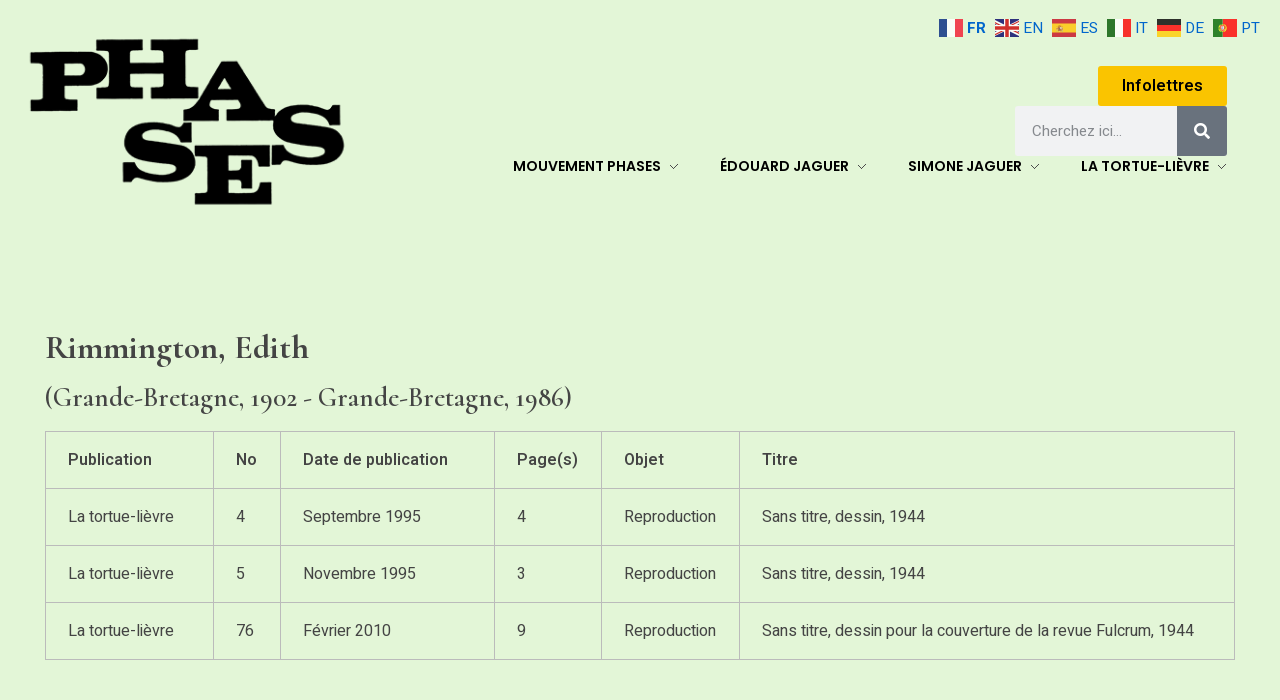

--- FILE ---
content_type: text/css
request_url: https://mouvementphases.fr/wp-content/uploads/elementor/css/post-238.css?ver=1769029010
body_size: 249
content:
.elementor-kit-238{--e-global-color-primary:#FAC400;--e-global-color-secondary:#E6E6E6;--e-global-color-text:#000000;--e-global-color-accent:#70798B;--e-global-color-6978a99:#000000;--e-global-color-f7ef760:#000080;--e-global-color-6905c42:#FFFFFF;--e-global-color-6adefaa:#0066CC;--e-global-color-221de3bf:#000000;--e-global-color-74b9d6a:#E3F6D7;--e-global-color-a6c8a57:#FF0000;--e-global-typography-primary-font-family:"Roboto";--e-global-typography-primary-font-weight:600;--e-global-typography-secondary-font-family:"Roboto Slab";--e-global-typography-secondary-font-weight:400;--e-global-typography-text-font-family:"Roboto";--e-global-typography-text-font-weight:400;--e-global-typography-accent-font-family:"Roboto";--e-global-typography-accent-font-weight:500;}.elementor-kit-238 e-page-transition{background-color:#FFBC7D;}.elementor-kit-238 a{color:var( --e-global-color-6adefaa );}.elementor-section.elementor-section-boxed > .elementor-container{max-width:1140px;}.e-con{--container-max-width:1140px;}.elementor-widget:not(:last-child){margin-block-end:20px;}.elementor-element{--widgets-spacing:20px 20px;--widgets-spacing-row:20px;--widgets-spacing-column:20px;}{}h1.entry-title{display:var(--page-title-display);}@media(max-width:1024px){.elementor-section.elementor-section-boxed > .elementor-container{max-width:1024px;}.e-con{--container-max-width:1024px;}}@media(max-width:767px){.elementor-section.elementor-section-boxed > .elementor-container{max-width:767px;}.e-con{--container-max-width:767px;}}

--- FILE ---
content_type: text/css
request_url: https://mouvementphases.fr/wp-content/uploads/elementor/css/post-15851.css?ver=1769151214
body_size: -46
content:
.elementor-15851 .elementor-element.elementor-element-ee2e0c2{--display:flex;}.elementor-15851 .elementor-element.elementor-element-ac36b8d .elementor-heading-title{font-weight:700;}.elementor-15851 .elementor-element.elementor-element-4c2d4e7{--display:flex;}.elementor-15851 .elementor-element.elementor-element-10226d8{--display:flex;}.elementor-widget .tippy-tooltip .tippy-content{text-align:center;}

--- FILE ---
content_type: text/css
request_url: https://mouvementphases.fr/wp-content/uploads/elementor/css/post-7.css?ver=1769029010
body_size: 755
content:
.elementor-7 .elementor-element.elementor-element-5116630{--display:flex;--flex-direction:row;--container-widget-width:initial;--container-widget-height:100%;--container-widget-flex-grow:1;--container-widget-align-self:stretch;--flex-wrap-mobile:wrap;--gap:0px 0px;--row-gap:0px;--column-gap:0px;}.elementor-7 .elementor-element.elementor-element-361221c{--display:flex;--flex-direction:column;--container-widget-width:100%;--container-widget-height:initial;--container-widget-flex-grow:0;--container-widget-align-self:initial;--flex-wrap-mobile:wrap;}.elementor-7 .elementor-element.elementor-element-361221c.e-con{--flex-grow:0;--flex-shrink:0;}.elementor-7 .elementor-element.elementor-element-2f01b5c{width:var( --container-widget-width, 111.64% );max-width:111.64%;--container-widget-width:111.64%;--container-widget-flex-grow:0;text-align:left;}.elementor-7 .elementor-element.elementor-element-2f01b5c.elementor-element{--flex-grow:0;--flex-shrink:0;}.elementor-7 .elementor-element.elementor-element-b70a6da{--display:flex;--min-height:0px;--flex-direction:column;--container-widget-width:100%;--container-widget-height:initial;--container-widget-flex-grow:0;--container-widget-align-self:initial;--flex-wrap-mobile:wrap;}.elementor-7 .elementor-element.elementor-element-b70a6da.e-con{--flex-grow:0;--flex-shrink:0;}.elementor-7 .elementor-element.elementor-element-b798661{--spacer-size:46px;}.elementor-7 .elementor-element.elementor-element-f093472 .elementor-button{background-color:var( --e-global-color-primary );font-size:16px;font-weight:600;fill:var( --e-global-color-text );color:var( --e-global-color-text );border-style:none;}.elementor-7 .elementor-element.elementor-element-268f7be{width:var( --container-widget-width, 25% );max-width:25%;--container-widget-width:25%;--container-widget-flex-grow:0;}.elementor-7 .elementor-element.elementor-element-268f7be.elementor-element{--align-self:flex-end;--flex-grow:0;--flex-shrink:1;}.elementor-7 .elementor-element.elementor-element-268f7be .elementor-search-form__container{min-height:50px;}.elementor-7 .elementor-element.elementor-element-268f7be .elementor-search-form__submit{min-width:50px;}body:not(.rtl) .elementor-7 .elementor-element.elementor-element-268f7be .elementor-search-form__icon{padding-left:calc(50px / 3);}body.rtl .elementor-7 .elementor-element.elementor-element-268f7be .elementor-search-form__icon{padding-right:calc(50px / 3);}.elementor-7 .elementor-element.elementor-element-268f7be .elementor-search-form__input, .elementor-7 .elementor-element.elementor-element-268f7be.elementor-search-form--button-type-text .elementor-search-form__submit{padding-left:calc(50px / 3);padding-right:calc(50px / 3);}.elementor-7 .elementor-element.elementor-element-268f7be:not(.elementor-search-form--skin-full_screen) .elementor-search-form__container{border-radius:3px;}.elementor-7 .elementor-element.elementor-element-268f7be.elementor-search-form--skin-full_screen input[type="search"].elementor-search-form__input{border-radius:3px;}.elementor-7 .elementor-element.elementor-element-8e5b0df{width:100%;max-width:100%;display:block;text-align:right;}.elementor-7 .elementor-element.elementor-element-8e5b0df.elementor-element{--align-self:center;--flex-grow:0;--flex-shrink:0;}.elementor-7 .elementor-element.elementor-element-8e5b0df .aux-vertical .aux-menu-depth-0 .aux-item-content{display:block;text-align:right;}.elementor-7 .elementor-element.elementor-element-8e5b0df .aux-menu-depth-0 > .aux-item-content{color:#000000;font-family:"Poppins", Sans-serif;font-weight:600;text-transform:uppercase;line-height:1.5em;padding:0px 0px 0px 40px;}.elementor-7 .elementor-element.elementor-element-8e5b0df .aux-menu-depth-0.aux-hover > .aux-item-content {color:#AAAAAA !important;}.elementor-7 .elementor-element.elementor-element-8e5b0df .aux-fs-menu .aux-master-menu{text-align:left;}.elementor-7 .elementor-element.elementor-element-66aac19{--display:flex;}.elementor-7 .elementor-element.elementor-element-f41e58c{--spacer-size:50px;}.elementor-theme-builder-content-area{height:400px;}.elementor-location-header:before, .elementor-location-footer:before{content:"";display:table;clear:both;}.elementor-widget .tippy-tooltip .tippy-content{text-align:center;}@media(min-width:768px){.elementor-7 .elementor-element.elementor-element-361221c{--width:28.398%;}.elementor-7 .elementor-element.elementor-element-b70a6da{--width:69%;}}@media(max-width:1024px){.elementor-7 .elementor-element.elementor-element-2f01b5c{width:100%;max-width:100%;text-align:center;}.elementor-7 .elementor-element.elementor-element-8e5b0df{width:auto;max-width:auto;}.elementor-7 .elementor-element.elementor-element-8e5b0df > .elementor-widget-container{margin:55px 0px 0px 0px;}}@media(max-width:767px){.elementor-7 .elementor-element.elementor-element-2f01b5c{width:auto;max-width:auto;text-align:left;}.elementor-7 .elementor-element.elementor-element-8e5b0df{width:auto;max-width:auto;text-align:left;}.elementor-7 .elementor-element.elementor-element-8e5b0df > .elementor-widget-container{margin:0px 0px 0px 0px;}.elementor-7 .elementor-element.elementor-element-8e5b0df .aux-vertical .aux-menu-depth-0 .aux-item-content{text-align:left;}}

--- FILE ---
content_type: text/css
request_url: https://mouvementphases.fr/wp-content/themes/phlox-pro-child/style.css?ver=5.17.7
body_size: 39
content:
/*
 Theme Name:     Phlox Pro Child
 Theme URI:      http://phlox.pro/go/
 Description:    Phlox Pro Child Theme
 Author:         Your Name
 Author URI:     http://www.yourwebsite.com
 Template:       phlox-pro
 Version:        1.0.0
*/

#pms_register-form {
    max-width: 400px;
    margin: 0 auto;
}

#pms_register-form .pms-account-section-wrapper > li {
    margin-top: 15px !important;
}

#pms_register-form .pms-account-section-wrapper > li label {
    margin-bottom: 5px !important;
}

--- FILE ---
content_type: text/css
request_url: https://mouvementphases.fr/wp-content/uploads/phlox-pro/custom.css?ver=3.8
body_size: 1445
content:
/*
===============================================================
 #CUSTOM CSS
- Please do not edit this file. This file is generated from admin area.
- Every changes here will be overwritten by theme
===============================================================*/
    /* header-logo-width 
=========================*/
.aux-logo-header .aux-logo-anchor{ max-width:80px; }
/* header-logo-max-height-type 
=========================*/
.aux-logo-header .aux-logo-anchor > img { max-height:85px; }
/* site-frame-background-color 
=========================*/
@media screen and (min-width: 700px) { .aux-framed .aux-side-frames, body.aux-framed:after, .aux-framed .aux-side-frames:before, .aux-framed .aux-side-frames:after {background-color:#111111;}}
/* sticky-header-color 
=========================*/
.aux-elementor-header.aux-sticky .elementor-section-wrap > .elementor-section, .aux-elementor-header.aux-sticky [data-elementor-type="header"] > .elementor-section { background-color:#FFFFFF !important; }
/* site-header-container-scaled-height 
=========================*/
.aux-top-sticky .site-header-section.aux-sticky .aux-fill .aux-menu-depth-0 > .aux-item-content, .aux-top-sticky .site-header-section.aux-sticky .aux-header-elements,.aux-elementor-header.aux-sticky [data-elementor-type="header"] > .elementor-section > .elementor-container,.aux-elementor-header.aux-sticky .elementor-section-wrap > .elementor-section > .elementor-container { min-height:80px; }
/* site-header-container-height 
=========================*/
.site-header-section .aux-header-elements:not(.aux-vertical-menu-elements), .site-header-section .aux-fill .aux-menu-depth-0 > .aux-item-content { height:85px; }
/* site-transparent-header-bgcolor 
=========================*/
.site-header-section { background-color:#FFFFFF; }
/* site-vertical-menu-background-color 
=========================*/
.aux-vertical-menu-side { background-color:#FFF; }
/* site-header-navigation-item-height 
=========================*/
.site-header-section .aux-middle .aux-menu-depth-0 > .aux-item-content { height:60px; }
/* site-mobile-header-toggle-button-color 
=========================*/
.site-header-section .aux-header .aux-burger:before, .site-header-section .aux-header .aux-burger:after, .site-header-section .aux-header .aux-burger .mid-line { border-color:#3d3d3d; }
/* site-menu-full-screen-background-color 
=========================*/
#fs-menu-search:before { background-color:rgba(255, 255, 255, 0.95); }
/* site-top-header-background-color 
=========================*/
#top-header {background-color:#FFFFFF;}
/* blog-post-like-icon-size 
=========================*/
.single-post .wp_ulike_general_class button::before { font-size:10px; }
/* blog-post-share-button-icon-size 
=========================*/
.single-post .aux-single-post-share span::before { font-size:10px; }
/* post-title-bar-overlay-pattern-opacity 
=========================*/
.single-post .aux-overlay-bg-hash::before { opacity:0.15; }
/* page-title-bar-overlay-pattern-opacity 
=========================*/
.page .aux-overlay-bg-hash::before { opacity:0.5; }
/* subfooter-bar-layout-bg-color 
=========================*/
.aux-subfooter-bar { background-color:#fafafa; }
/* subfooter-bar-top-border-color 
=========================*/
.aux-subfooter-bar { border-top:1px solid #EAEAEA; }
/* subfooter-layout-bg-image-position 
=========================*/
.aux-subfooter {background-position:center center;}
/* subfooter-layout-bg-image-size 
=========================*/
.aux-subfooter {background-size:cover;}
/* subfooter-layout-bg-image-repeat 
=========================*/
.aux-subfooter {background-repeat:no-repeat;}
/* subfooter-top-border-color 
=========================*/
.aux-subfooter { border-top:1px solid #EAEAEA; }
/* site-footer-bg-color 
=========================*/
.aux-site-footer {background-color:#1A1A1A;}
/* footer-top-border-color 
=========================*/
.aux-site-footer {border-top:1px solid #EAEAEA;}
/* footer-top-border-width 
=========================*/
.aux-site-footer { border-top-width:1px; }
/* site-secondary-logo-max-height 
=========================*/
.aux-logo-footer .aux-logo-anchor img { max-height:50px; }
/* portfolio-single-share-button-icon-size 
=========================*/
.single-portfolio .aux-single-portfolio-share span::before { font-size:10px; }
/* portfolio-single-like-icon-size 
=========================*/
.single-portfolio .wp_ulike_general_class button::before { font-size:10px; }
/* portfolio-title-bar-overlay-pattern-opacity 
=========================*/
.single-portfolio .aux-overlay-bg-hash::before { opacity:0.5; }
/* portfolio-classic-entry-box-background-color 
=========================*/
.post-type-archive-portfolio .aux-entry-boxed .entry-main { background-color:#FFFFFF; }
/* portfolio-classic-entry-box-border-color 
=========================*/
.post-type-archive-portfolio .aux-entry-boxed .entry-main { border-color:#EAEAEA !important; }
/* portfolio-land-side-background-color 
=========================*/
.post-type-archive-portfolio .aux-item-land .aux-land-side { background-color:#FFFFFF; }
/* portfolio-land-side-border-color 
=========================*/
.post-type-archive-portfolio .aux-item-land .aux-land-side { border-color:#EAEAEA !important; }
/* body-typography 
=========================*/
body{ font-family:'Heebo'; } 
/* general-heading-h1 
=========================*/
body h1, body .aux-h1{ font-family:'Cormorant'; } 
/* general-heading-h2 
=========================*/
body h2, body .aux-h2{ font-family:'Cormorant'; } 
/* general-heading-h3 
=========================*/
body h3, body .aux-h3{ font-family:'Cormorant'; } 
/* general-heading-h4 
=========================*/
body h4, body .aux-h4{ font-family:'Heebo'; } 
/* general-heading-h5 
=========================*/
body h5, body .aux-h5{ font-family:'Heebo'; } 
/* site-featured-color-1 
=========================*/
:root {--auxin-featured-color-1: #fac400;}
/* site-featured-color-2 
=========================*/
:root {--auxin-featured-color-2: #000000;}
/* site-content-background-color 
=========================*/
.aux-top-header, .aux-sticky-footer .page-title-section, .aux-sticky-footer #main, #inner-body {background-color:rgb(227, 246, 215);}
/* single-portfolio-overview-title-typography 
=========================*/
.aux-single .type-portfolio .entry-side-title > h1{ color:var(--e-global-color-text); font-size:50px; font-weight:bold; } 
@media(max-width: 1024px){ .aux-single .type-portfolio .entry-side-title > h1{ font-size:40px; }  } 
@media(max-width: 768px){ .aux-single .type-portfolio .entry-side-title > h1{ font-size:34px; }  } 
/* single-portfolio-overview-content-typography 
=========================*/
.aux-single .type-portfolio .entry-side-overview{ color:var(--e-global-color-text); font-size:16px; font-weight:400; } 
@media(max-width: 768px){ .aux-single .type-portfolio .entry-side-overview{ font-size:14px; }  } 
/* single-portfolio-meta-typography 
=========================*/
.aux-single .type-portfolio .entry-meta-data dt{ color:var(--e-global-color-accent); font-size:16px; font-weight:400; } 
@media(max-width: 768px){ .aux-single .type-portfolio .entry-meta-data dt{ font-size:14px; }  } 
/* single-portfolio-meta-terms-typography 
=========================*/
.aux-single .type-portfolio .entry-meta-data dd, .aux-single .type-portfolio .entry-meta-data .entry-tax > a{ font-family:'Cormorant'; color:rgb(26, 31, 47); font-size:25px; font-weight:bold; text-transform:capitalize; } 
@media(max-width: 1024px){ .aux-single .type-portfolio .entry-meta-data dd, .aux-single .type-portfolio .entry-meta-data .entry-tax > a{ font-size:22px; }  } 
@media(max-width: 768px){ .aux-single .type-portfolio .entry-meta-data dd, .aux-single .type-portfolio .entry-meta-data .entry-tax > a{ font-size:20px; }  } 
/* elementor-color-primary 
=========================*/
.aux-customize-preview.elementor-kit-238 {--e-global-color-primary: #FAC400;}
/* elementor-color-secondary 
=========================*/
.aux-customize-preview.elementor-kit-238 {--e-global-color-secondary: #E6E6E6;}
/* elementor-color-text 
=========================*/
.aux-customize-preview.elementor-kit-238 {--e-global-color-text: #000000;}
/* elementor-color-accent 
=========================*/
.aux-customize-preview.elementor-kit-238 {--e-global-color-accent: #70798B;}
/* site-body-background-size 
=========================*/
body { background-size:auto; }
/* site-body-background-repeat 
=========================*/
body { background-repeat:no-repeat; }
/* site-body-background-position 
=========================*/
body { background-position:left top; }
/* site-body-background-attach 
=========================*/
body { background-attachment:scroll; }
/* archive-pagination-skin-active-typography 
=========================*/
.aux-pagination > .pagination .active{ font-size:49px; font-style:normal; text-decoration:none; } 
/* archive-pagination-skin-typography 
=========================*/
.aux-pagination > .pagination{ font-family:'Allerta Stencil'; font-weight:400; text-transform:lowercase; line-height:45px; } 


--- FILE ---
content_type: text/css
request_url: https://mouvementphases.fr/wp-content/uploads/elementor/css/post-239.css?ver=1769029010
body_size: 111
content:
.elementor-239 .elementor-element.elementor-element-cb655de{--display:flex;--flex-direction:column;--container-widget-width:100%;--container-widget-height:initial;--container-widget-flex-grow:0;--container-widget-align-self:initial;--flex-wrap-mobile:wrap;}.elementor-239 .elementor-element.elementor-element-c59222a.elementor-element{--flex-grow:0;--flex-shrink:0;}.elementor-theme-builder-content-area{height:400px;}.elementor-location-header:before, .elementor-location-footer:before{content:"";display:table;clear:both;}.elementor-widget .tippy-tooltip .tippy-content{text-align:center;}@media(max-width:767px){.elementor-239 .elementor-element.elementor-element-c59222a{width:var( --container-widget-width, 339.2px );max-width:339.2px;--container-widget-width:339.2px;--container-widget-flex-grow:0;}}@media(min-width:768px){.elementor-239 .elementor-element.elementor-element-cb655de{--width:100%;}}

--- FILE ---
content_type: text/css
request_url: https://mouvementphases.fr/wp-content/uploads/elementor/css/post-233.css?ver=1769029010
body_size: 746
content:
.elementor-233 .elementor-element.elementor-element-d2ddb8b > .elementor-container > .elementor-column > .elementor-widget-wrap{align-content:center;align-items:center;}.elementor-233 .elementor-element.elementor-element-d2ddb8b:not(.elementor-motion-effects-element-type-background), .elementor-233 .elementor-element.elementor-element-d2ddb8b > .elementor-motion-effects-container > .elementor-motion-effects-layer{background-color:var( --e-global-color-6978a99 );}.elementor-233 .elementor-element.elementor-element-d2ddb8b{transition:background 0.3s, border 0.3s, border-radius 0.3s, box-shadow 0.3s;padding:25px 035px 35px 35px;}.elementor-233 .elementor-element.elementor-element-d2ddb8b > .elementor-background-overlay{transition:background 0.3s, border-radius 0.3s, opacity 0.3s;}.elementor-233 .elementor-element.elementor-element-ab7ab97{width:var( --container-widget-width, 28.709% );max-width:28.709%;--container-widget-width:28.709%;--container-widget-flex-grow:0;}.elementor-233 .elementor-element.elementor-element-ab7ab97 > .elementor-widget-container{margin:10px 0px 0px 0px;}.elementor-233 .elementor-element.elementor-element-ab7ab97.elementor-element{--flex-grow:0;--flex-shrink:0;}.elementor-233 .elementor-element.elementor-element-357f51d{width:var( --container-widget-width, 69.011% );max-width:69.011%;--container-widget-width:69.011%;--container-widget-flex-grow:0;}.elementor-233 .elementor-element.elementor-element-357f51d > .elementor-widget-container{margin:0px 0px 0px 35px;}.elementor-233 .elementor-element.elementor-element-357f51d.elementor-element{--flex-grow:0;--flex-shrink:0;}.elementor-233 .elementor-element.elementor-element-357f51d small{color:#FFFFFF;font-size:15px;font-weight:300;text-transform:capitalize;}.elementor-233 .elementor-element.elementor-element-4031102{width:var( --container-widget-width, 93.73% );max-width:93.73%;--container-widget-width:93.73%;--container-widget-flex-grow:0;}.elementor-233 .elementor-element.elementor-element-4031102.elementor-element{--flex-grow:0;--flex-shrink:0;}.elementor-233 .elementor-element.elementor-element-4031102 .aux-icon-list-item{margin-right:36px;align-items:center;}.elementor-233 .elementor-element.elementor-element-4031102 .aux-direction-horizontal .aux-icon-list-item:after{right:calc(-36px/2);}.elementor-233 .elementor-element.elementor-element-4031102 .aux-icon-list-item, .elementor-233 .elementor-element.elementor-element-4031102 .aux-icon-list-items{justify-content:center;text-align:center;}.elementor-233 .elementor-element.elementor-element-4031102 .aux-direction-horizontal{align-items:center;}.elementor-233 .elementor-element.elementor-element-4031102 .aux-icon-list-text{color:#FFFFFF;font-size:15px;font-weight:bold;text-transform:capitalize;}.elementor-233 .elementor-element.elementor-element-4031102 .aux-icon-list-text2{color:#FFFFFF;font-size:15px;font-weight:300;margin:0px 0px 0px 0px;}.elementor-233 .elementor-element.elementor-element-4031102 .aux-icon-list-icon{color:#24af29;}.elementor-233 .elementor-element.elementor-element-4031102 .aux-icon-list-icon path{fill:#24af29;}.elementor-theme-builder-content-area{height:400px;}.elementor-location-header:before, .elementor-location-footer:before{content:"";display:table;clear:both;}.elementor-widget .tippy-tooltip .tippy-content{text-align:center;}@media(max-width:1024px){.elementor-233 .elementor-element.elementor-element-53a2f31.elementor-column > .elementor-widget-wrap{justify-content:center;}.elementor-233 .elementor-element.elementor-element-357f51d small{font-size:14px;}.elementor-233 .elementor-element.elementor-element-4031102 .aux-icon-list-item, .elementor-233 .elementor-element.elementor-element-4031102 .aux-icon-list-items{justify-content:center;text-align:center;}.elementor-233 .elementor-element.elementor-element-4031102 .aux-icon-list-text{font-size:14px;}.elementor-233 .elementor-element.elementor-element-4031102 .aux-icon-list-text2{font-size:14px;}}@media(min-width:768px){.elementor-233 .elementor-element.elementor-element-53a2f31{width:59.666%;}.elementor-233 .elementor-element.elementor-element-b95e327{width:40.334%;}}@media(max-width:1024px) and (min-width:768px){.elementor-233 .elementor-element.elementor-element-53a2f31{width:100%;}.elementor-233 .elementor-element.elementor-element-b95e327{width:100%;}}@media(max-width:767px){.elementor-233 .elementor-element.elementor-element-53a2f31{width:100%;}.elementor-233 .elementor-element.elementor-element-53a2f31.elementor-column > .elementor-widget-wrap{justify-content:center;}.elementor-233 .elementor-element.elementor-element-53a2f31 > .elementor-element-populated{margin:10px 0px 10px 0px;--e-column-margin-right:0px;--e-column-margin-left:0px;}.elementor-233 .elementor-element.elementor-element-ab7ab97{width:var( --container-widget-width, 127.425px );max-width:127.425px;--container-widget-width:127.425px;--container-widget-flex-grow:0;}.elementor-233 .elementor-element.elementor-element-357f51d > .elementor-widget-container{margin:15px 0px 0px 0px;}.elementor-233 .elementor-element.elementor-element-357f51d{text-align:center;}.elementor-233 .elementor-element.elementor-element-b95e327.elementor-column > .elementor-widget-wrap{justify-content:center;}.elementor-233 .elementor-element.elementor-element-b95e327 > .elementor-element-populated{margin:10px 0px 10px 0px;--e-column-margin-right:0px;--e-column-margin-left:0px;}.elementor-233 .elementor-element.elementor-element-4031102{width:var( --container-widget-width, 288.05px );max-width:288.05px;--container-widget-width:288.05px;--container-widget-flex-grow:0;}.elementor-233 .elementor-element.elementor-element-4031102 .aux-icon-list-item, .elementor-233 .elementor-element.elementor-element-4031102 .aux-icon-list-items{justify-content:center;text-align:center;}}/* Start custom CSS for aux_copyright, class: .elementor-element-357f51d */.elementor-233 .elementor-element.elementor-element-357f51d span{
    font-weight: bold;
}/* End custom CSS */
/* Start custom CSS for aux_icon_list, class: .elementor-element-4031102 */.elementor-233 .elementor-element.elementor-element-4031102 .aux-icon-list-text{
    padding-right: 3px;
}/* End custom CSS */